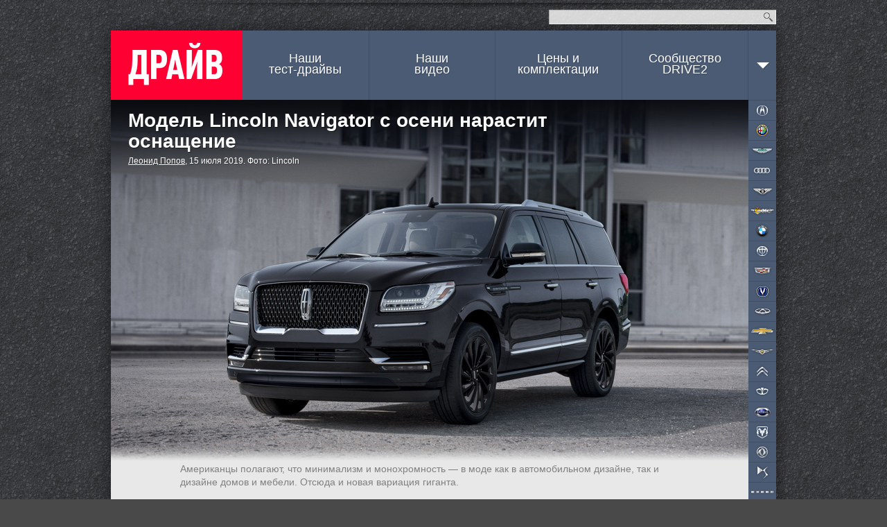

--- FILE ---
content_type: text/html; charset=utf-8
request_url: https://www.drive.ru/news/lincoln/5d2c9f22ec05c4ed4700002a.html
body_size: 14662
content:
<!DOCTYPE html>
<html class="">
    <head prefix="og: http://ogp.me/ns#
        article: http://ogp.me/ns/article#"><meta charset="utf-8">
<title>Модель Lincoln Navigator с осени нарастит оснащение — ДРАЙВ</title>
<link rel="canonical" href="https://www.drive.ru/news/lincoln/5d2c9f22ec05c4ed4700002a.html"/>
<meta name="viewport" content="width=1024" />
<meta name="SKYPE_TOOLBAR" content="SKYPE_TOOLBAR_PARSER_COMPATIBLE">
<meta name="wmail-verification" content="d1a2654abf76071294bfa1b1a33300fd"/>
<meta name="mailru-verification" content="e8a22d6eedec5d00" />
<meta name="msvalidate.01" content="4C2D75B10152211BAB4BA9C81E152CE6" />
<meta name="botify-site-verification" content="FBZeE6J4N2BbVDU3ZOmePrla8aTkRg59">
<meta property="fb:pages" content="209173722444752" />
<meta property="aio_appid" content="AIO_5710FAFDAA7E4">
    <meta name="keywords" content="lincoln,lincoln navigator"/>
    <meta name="description" content="Автомобильные новости, тест-драйвы с видео и фото. Каталог машин с описанием и ценами. Отзывы владельцев авто."/>
    <meta name="relap-title" content="Модель Lincoln Navigator с осени нарастит оснащение"/>
    <meta property="og:type" content="Article"/>
    <meta property="og:title" content="Модель Lincoln Navigator с осени нарастит оснащение — ДРАЙВ"/>
    <meta property="og:description" content="Автомобильные новости, тест-драйвы с видео и фото. Каталог машин с описанием и ценами. Отзывы владельцев авто."/>
    <meta property="og:url" content="https://www.drive.ru/news/lincoln/5d2c9f22ec05c4ed4700002a.html"/>
    <meta property="og:image" content="https://images.drive.ru/i/0/5d2c9f22ec05c4ed47000003.jpg"/>

    <meta property="article:section" content="новость"/>
    <meta property="article:author" content="Леонид Попов"/>
    <meta name="mediator_author" content="Леонид Попов"/>
<meta property="article:tag" content="lincoln,lincoln navigator"/>

<meta property="yandex_recommendations_tag" content="content"/>
<meta property="yandex_recommendations_title" content="Модель Lincoln Navigator с осени нарастит оснащение">

<link rel="icon" href="/favicon.ico?v=1.0">
<link rel="apple-touch-icon" href="/assets/apple-touch-icon.png">

<link rel="stylesheet" href="/css/global.css?v=d9e12423403425502d8ac94e9353a87689908e0d35642fbeaee6f1bdc463367c">
<link rel="stylesheet" href="/css/form.css?v=759dfc1428e931f71181e0b672fd6f27dbde73a9e280d88d4ec13826e989564d">
<link rel="stylesheet" href="/css/forum.css?v=d87e731f1b0820ce4b2a9d0f5d75e8ca48ea903f6d1d31f7de16c1d42da7e678">
<link rel="stylesheet" href="/css/likely.css"/>
<!-- Additional styles -->
<!-- /Additional styles -->

<link rel="stylesheet" type="text/css" href="/css/mobile-reset.css?v=d688c280457ee1e215b550ff8a79efad240329183d0ecac14deb2a74eb8a7a23" />

<link rel="stylesheet" href="/css/vendor/jquery.fancybox.min.css" />

<script src="/js/mobile-detect.js?v=4e3bdbb930aaabd2186b4a2f35ece150441947746c0d247e9d4ac7eb97a077d4"></script>
<script src="/js/core.js?v=8218200d6a8c75487ae4ce4d39dac8c9056bf36e6d0ee03e2571ce3ab259a7c3"></script>
<script src="/js/likely.js"></script>
<script type="text/javascript" src="/js/adfox.asyn.code.ver3.js"></script>
<script type="text/javascript" src="/js/adfox.asyn.code.scroll.js"></script>
<script src="/js/async_af.js"></script>
<script async src="https://yandex.ru/ads/system/header-bidding.js"></script>
<!--Name: widget_headerBidding-->
<script type="text/javascript">
(function() {
    var adfoxBiddersMap = {
        'criteo': '714380',
        'adriver': '724076',
        'myTarget': '726568',
        'rtbhouse': '849631',
        'adfox_adsmart': '953391',
        'hybrid': '1122453',
        'segmento': '1457258',
        'MTS': '1697169',
    };

    var adUnits = [
        {
            code: 'adfox_1481556385598437', /* десктоп в шапке сайта widget_adfoxSiteHeader */
            sizes: [[ 970, 250 ]],
            bids: [
                {
                    bidder: 'criteo',
                    params: {
                        zoneid: 985742
                    }
                },
                {
                    bidder: 'segmento',
                    params: {
                        placementId: '148'
                    }
                },
                {
                    bidder: 'rtbhouse',
                    params: {
                        placementId: '75d5e9c8ccb72a90cad8'
                    }
                }
            ]
        },
        {
            code: 'adfox_1481556257759831', /* десктоп. Перетяжка в середине, выше рекомендаций widget_adfoxBottom */
            sizes: [[ 728, 90 ]],
            bids: [
                {
                    bidder: 'criteo',
                    params: {
                        zoneid: 985644
                    }
                },
                {
                    bidder: 'adriver',
                    params: {
                        siteid: 'drive728middle'
                    }
                },
                {
                    bidder: 'myTarget',
                    params: {
                        placementId: 236398
                    }
                },
                {
                    bidder: 'MTS',
                    params: {
                        placementId: '2000004',
                    }
                },
                {
                    bidder: 'rtbhouse',
                    params: {
                        placementId: '2e9e0cf51bdd0cced4gg'
                    }
                },
                {
                    bidder: 'hybrid',
                    params: {
                        placementId: '5e71f4f394c06e2b984e9363'
                    }
                },
                {
                    bidder: 'segmento',
                    params: {
                        placementId: '149',
                    }
                },
                {
                    bidder: 'adfox_adsmart',
                    params: {
                       pp: 'h',
                       ps: 'ddgz',
                       p2: 'ul'
                    }
                }
            ]
        },
        {
            code: 'adfox_14817108392655', /* десктоп. Перетяжка внизу, после рекомендаций widget_adfoxUnderRecommendations */
            sizes: [[ 728, 90 ]],
            bids: [
                {
                    bidder: 'criteo',
                    params: {
                        zoneid: 985645
                    }
                },
                {
                    bidder: 'adriver',
                    params: {
                        siteid: 'drive728bottom'
                    }
                },
                {
                    bidder: 'myTarget',
                    params: {
                        placementId: 236434
                    }
                },
                {
                    bidder: 'rtbhouse',
                    params: {
                        placementId: 'cced462eeafdb72e1026'
                    }
                },
                {
                    bidder: 'MTS',
                    params: {
                        placementId: '2000005'
                    }
                },
                {
                    bidder: 'hybrid',
                    params: {
                        placementId: '5e71f50594c06e2b984e9364'
                    }
                },
                {
                    bidder: 'segmento',
                    params: {
                        placementId: '150',
                    }
                },
            ]
        },
        {
            code: 'adfox_150539274533173599', /* десктоп, в правой колонке */
            bids: [
                {
                    bidder: 'criteo',
                    params: {
                        zoneid: 1011698
                    }
                }
            ]
        }
    ];

    var userTimeout = 1200;

    window.YaHeaderBiddingSettings = {
        biddersMap: adfoxBiddersMap,
        adUnits: adUnits,
        timeout: userTimeout
    };
})();
</script>

<script type='text/javascript' src='https://static.criteo.net/js/ld/publishertag.js' async></script>
<script>
    window.Criteo = window.Criteo || {};
    window.Criteo.events = window.Criteo.events || [];

    function callAdblock(adslot,zoneid,width,height){
        Criteo.events.push(function(){Criteo.DisplayAcceptableAdIfAdblocked({'zoneid': zoneid, 'containerid': adslot, 'overrideZoneFloor': false});});
        window.addEventListener("message", function (e){
            if(e.data && e.data == zoneid) document.getElementById(adslot).style.display = "none";
            else return;
        }, false);
        var el = document.getElementById(adslot);
        el.style.width=width+"px"; el.style.height=height+"px";
    }
</script>


<script>window.yaContextCb = window.yaContextCb || []</script>
<script src="https://yandex.ru/ads/system/context.js" async></script>

<!-- mail.ru script -->
<script id="my-widget-script"
    src="https://likemore-go.imgsmail.ru/widget.js"
    data-uid="873e6938f233702d3b86927c39cbaf8a">
</script>
<script src="/js/watchForPinned.js?v=01c5157b612cf5f6a7ba050f2939245c3a073a21b65cb7a44ed65e71d3f53eb6"></script>
<script  src="/js/comments.js?v=065976ce5114be7dfbbca9f077962875dc417539dfe0759dcf061026cfb7fefc"></script>

<script type="application/ld+json">
{
    "@context": "http://schema.org",
    "@type": "Organization",
    "name": "ДРАЙВ",
    "url": "https://www.drive.ru",
    "sameAs": [
        "https://www.youtube.com/channel/UCqU8dYH2dacLT_orXi_nZ2Q",
        "https://www.instagram.com/drive_ru/",
        "https://www.facebook.com/drive.ru",
        "https://vk.com/drive"
  ]
}
</script>
</head>
    <body><div id="dv-top">
    <div class="dv-top-i">
        <!--AdFox START-->
<!--drive.ru-->
<!--Площадка: DRIVE.RU / * / *-->
<!--Тип баннера: 960x320-->
<!--Расположение: <верх страницы> -->
<!--Name: widget_adfoxSiteHeader-->
<div id="adfox_1481556385598437"></div>
<script>
    window.yaContextCb.push(() => {
        Ya.adfoxCode.create({
            ownerId: 59610,
            containerId: 'adfox_1481556385598437',
            params: {
                pp: 'g',
                ps: 'gui',
                p2: 'emuv',
                puid1: '',
                puid2: 'lincoln',
                puid3: '',
                puid4: '',
                puid5: '',
                puid6: '',
                puid7: '',
                puid8: '',
                puid9: '',
                puid10: '',
                puid11: '',
                puid12: '',
                puid13: '',
                puid14: ''
            }
        });
    });
</script>

        <!-- Yandex.Metrika counter -->
<!--Name: widget_yandexMetrika-->
<script type="text/javascript">
    (function (d, w, c) {
        (w[c] = w[c] || []).push(function() {
            try {
                w.yaCounter33210963 = new Ya.Metrika({
                    id:33210963,
                    clickmap:true,
                    trackLinks:true,
                    accurateTrackBounce:true,
                    params: {
                    }
                });
            } catch(e) { }
        });

        var n = d.getElementsByTagName("script")[0],
                s = d.createElement("script"),
                f = function () { n.parentNode.insertBefore(s, n); };
        s.type = "text/javascript";
        s.async = true;
        s.src = "https://mc.yandex.ru/metrika/watch.js";

        if (w.opera == "[object Opera]") {
            d.addEventListener("DOMContentLoaded", f, false);
        } else { f(); }
    })(document, window, "yandex_metrika_callbacks");
</script>
<noscript>
    <div>
        <img src="https://mc.yandex.ru/watch/33210963" style="position:absolute; left:-9999px;" alt="" />
    </div>
</noscript>
<!-- /Yandex.Metrika counter -->
        <div class="spr dv-top-i-shadow"></div>
    </div>
</div>
<div class="spr container-t"></div>
<div class="site-wrapper">
    <div class="hgr container-c content-wrapper">
        <input type="checkbox" id="nav-mobile-trigger" class="nav-mobile-trigger">
<label for="nav-mobile-trigger" class="nav-mobile-trigger-label"></label>
        <div id="header">
    <div id="top">
    <div class="top-announce">
</div>

    <form id="site-search" action="/sitesearch/">
        <input type="text" class="site-search-query" name="q"><button class="i" type="submit">Найти</button>
        <input type="hidden" name="cx" value="009724753791916455779:ldzabcymo5c">
        <input type="hidden" name="ie" value="UTF-8">
    </form>
</div>

    <a id="logo" href="/">ДРАЙВ</a>
    <div id="nav">
    <ul class="spr nav-menu">
        <li class=""><a href="/test-drive">Наши<br> тест-драйвы</a></li>
        <li class=""><a href="/video">Наши<br> видео</a></li>
        <li class=""><a id="brandsNavLink" href="/brands">Цены и<br> комплектации</a></li>
        <li><a href="//www.drive2.ru">Сообщество<br>DRIVE2</a></li>
        <li class="nav-arr" data-action="topnav.misc" style="margin-right: -10px;">
            <span>
                <i class="i arr"></i>            </span>
        </li>
    </ul>
</div>

</div>

        <div class="nav-mobile" media="screen and (max-device-width: 800px)">
    <div class="nav-mobile-content">
        <ul class="nav-mobile-section">
            <li class="nav-mobile-item">
                <a class="nav-mobile-item__link" href="/news">Новости</a>
            </li>
            <li class="nav-mobile-item">
                <a class="nav-mobile-item__link" href="/test-drive">Наши тест-драйвы</a>
            </li>
            <li class="nav-mobile-item">
                <a class="nav-mobile-item__link" href="/video">Наши видео</a>
            </li>
            <li class="nav-mobile-item">
                <a class="nav-mobile-item__link" href="/sitesearch">Поиск по сайту</a>
            </li>
            <li class="nav-mobile-item">
                <a class="nav-mobile-item__link" href="#" id="desktop-switcher-mobile">Полная версия сайта</a>
            </li>
        </ul>
        <ul class="nav-mobile-section">
                <li class="nav-mobile-item">
                    <a class="nav-mobile-item__link" href="/brands/acura">Acura</a>
                </li>
                <li class="nav-mobile-item">
                    <a class="nav-mobile-item__link" href="/brands/alfaromeo">Alfa Romeo</a>
                </li>
                <li class="nav-mobile-item">
                    <a class="nav-mobile-item__link" href="/brands/astonmartin">Aston Martin</a>
                </li>
                <li class="nav-mobile-item">
                    <a class="nav-mobile-item__link" href="/brands/audi">Audi</a>
                </li>
                <li class="nav-mobile-item">
                    <a class="nav-mobile-item__link" href="/brands/bentley">Bentley</a>
                </li>
                <li class="nav-mobile-item">
                    <a class="nav-mobile-item__link" href="/brands/bilenkinclassiccars">Bilenkin Classic Cars</a>
                </li>
                <li class="nav-mobile-item">
                    <a class="nav-mobile-item__link" href="/brands/bmw">BMW</a>
                </li>
                <li class="nav-mobile-item">
                    <a class="nav-mobile-item__link" href="/brands/brilliance">Brilliance</a>
                </li>
                <li class="nav-mobile-item">
                    <a class="nav-mobile-item__link" href="/brands/cadillac">Cadillac</a>
                </li>
                <li class="nav-mobile-item">
                    <a class="nav-mobile-item__link" href="/brands/changan">Changan</a>
                </li>
                <li class="nav-mobile-item">
                    <a class="nav-mobile-item__link" href="/brands/chery">Chery</a>
                </li>
                <li class="nav-mobile-item">
                    <a class="nav-mobile-item__link" href="/brands/chevrolet">Chevrolet</a>
                </li>
                <li class="nav-mobile-item">
                    <a class="nav-mobile-item__link" href="/brands/chrysler">Chrysler</a>
                </li>
                <li class="nav-mobile-item">
                    <a class="nav-mobile-item__link" href="/brands/citroen">Citroen</a>
                </li>
                <li class="nav-mobile-item">
                    <a class="nav-mobile-item__link" href="/brands/daewoo">Daewoo</a>
                </li>
                <li class="nav-mobile-item">
                    <a class="nav-mobile-item__link" href="/brands/datsun">Datsun</a>
                </li>
                <li class="nav-mobile-item">
                    <a class="nav-mobile-item__link" href="/brands/dodge">Dodge</a>
                </li>
                <li class="nav-mobile-item">
                    <a class="nav-mobile-item__link" href="/brands/dongfeng">Dongfeng</a>
                </li>
                <li class="nav-mobile-item">
                    <a class="nav-mobile-item__link" href="/brands/ds">DS</a>
                </li>
                <li class="nav-mobile-item">
                    <a class="nav-mobile-item__link" href="/brands/exeed">Exeed</a>
                </li>
                <li class="nav-mobile-item">
                    <a class="nav-mobile-item__link" href="/brands/faw">FAW</a>
                </li>
                <li class="nav-mobile-item">
                    <a class="nav-mobile-item__link" href="/brands/ferrari">Ferrari</a>
                </li>
                <li class="nav-mobile-item">
                    <a class="nav-mobile-item__link" href="/brands/fiat">FIAT</a>
                </li>
                <li class="nav-mobile-item">
                    <a class="nav-mobile-item__link" href="/brands/ford">Ford</a>
                </li>
                <li class="nav-mobile-item">
                    <a class="nav-mobile-item__link" href="/brands/foton">Foton</a>
                </li>
                <li class="nav-mobile-item">
                    <a class="nav-mobile-item__link" href="/brands/gac">GAC</a>
                </li>
                <li class="nav-mobile-item">
                    <a class="nav-mobile-item__link" href="/brands/geely">Geely</a>
                </li>
                <li class="nav-mobile-item">
                    <a class="nav-mobile-item__link" href="/brands/genesis">Genesis</a>
                </li>
                <li class="nav-mobile-item">
                    <a class="nav-mobile-item__link" href="/brands/greatwall">Great Wall</a>
                </li>
                <li class="nav-mobile-item">
                    <a class="nav-mobile-item__link" href="/brands/haima">Haima</a>
                </li>
                <li class="nav-mobile-item">
                    <a class="nav-mobile-item__link" href="/brands/haval">Haval</a>
                </li>
                <li class="nav-mobile-item">
                    <a class="nav-mobile-item__link" href="/brands/hawtai">Hawtai</a>
                </li>
                <li class="nav-mobile-item">
                    <a class="nav-mobile-item__link" href="/brands/honda">Honda</a>
                </li>
                <li class="nav-mobile-item">
                    <a class="nav-mobile-item__link" href="/brands/hummer">Hummer</a>
                </li>
                <li class="nav-mobile-item">
                    <a class="nav-mobile-item__link" href="/brands/hyundai">Hyundai</a>
                </li>
                <li class="nav-mobile-item">
                    <a class="nav-mobile-item__link" href="/brands/infiniti">Infiniti</a>
                </li>
                <li class="nav-mobile-item">
                    <a class="nav-mobile-item__link" href="/brands/isuzu">Isuzu</a>
                </li>
                <li class="nav-mobile-item">
                    <a class="nav-mobile-item__link" href="/brands/jac">JAC</a>
                </li>
                <li class="nav-mobile-item">
                    <a class="nav-mobile-item__link" href="/brands/jaecoo">Jaecoo</a>
                </li>
                <li class="nav-mobile-item">
                    <a class="nav-mobile-item__link" href="/brands/jaguar">Jaguar</a>
                </li>
                <li class="nav-mobile-item">
                    <a class="nav-mobile-item__link" href="/brands/jeep">Jeep</a>
                </li>
                <li class="nav-mobile-item">
                    <a class="nav-mobile-item__link" href="/brands/jetour">Jetour</a>
                </li>
                <li class="nav-mobile-item">
                    <a class="nav-mobile-item__link" href="/brands/kia">Kia</a>
                </li>
                <li class="nav-mobile-item">
                    <a class="nav-mobile-item__link" href="/brands/lada">Lada</a>
                </li>
                <li class="nav-mobile-item">
                    <a class="nav-mobile-item__link" href="/brands/lamborghini">Lamborghini</a>
                </li>
                <li class="nav-mobile-item">
                    <a class="nav-mobile-item__link" href="/brands/landrover">Land Rover</a>
                </li>
                <li class="nav-mobile-item">
                    <a class="nav-mobile-item__link" href="/brands/lexus">Lexus</a>
                </li>
                <li class="nav-mobile-item">
                    <a class="nav-mobile-item__link" href="/brands/lifan">Lifan</a>
                </li>
                <li class="nav-mobile-item">
                    <a class="nav-mobile-item__link" href="/brands/maserati">Maserati</a>
                </li>
                <li class="nav-mobile-item">
                    <a class="nav-mobile-item__link" href="/brands/mazda">Mazda</a>
                </li>
                <li class="nav-mobile-item">
                    <a class="nav-mobile-item__link" href="/brands/mercedes">Mercedes-Benz</a>
                </li>
                <li class="nav-mobile-item">
                    <a class="nav-mobile-item__link" href="/brands/mini">MINI</a>
                </li>
                <li class="nav-mobile-item">
                    <a class="nav-mobile-item__link" href="/brands/mitsubishi">Mitsubishi</a>
                </li>
                <li class="nav-mobile-item">
                    <a class="nav-mobile-item__link" href="/brands/nissan">Nissan</a>
                </li>
                <li class="nav-mobile-item">
                    <a class="nav-mobile-item__link" href="/brands/omoda">Omoda</a>
                </li>
                <li class="nav-mobile-item">
                    <a class="nav-mobile-item__link" href="/brands/opel">Opel</a>
                </li>
                <li class="nav-mobile-item">
                    <a class="nav-mobile-item__link" href="/brands/peugeot">Peugeot</a>
                </li>
                <li class="nav-mobile-item">
                    <a class="nav-mobile-item__link" href="/brands/porsche">Porsche</a>
                </li>
                <li class="nav-mobile-item">
                    <a class="nav-mobile-item__link" href="/brands/ravon">Ravon</a>
                </li>
                <li class="nav-mobile-item">
                    <a class="nav-mobile-item__link" href="/brands/renault">Renault</a>
                </li>
                <li class="nav-mobile-item">
                    <a class="nav-mobile-item__link" href="/brands/rollsroyce">Rolls-Royce</a>
                </li>
                <li class="nav-mobile-item">
                    <a class="nav-mobile-item__link" href="/brands/saab">Saab</a>
                </li>
                <li class="nav-mobile-item">
                    <a class="nav-mobile-item__link" href="/brands/seat">SEAT</a>
                </li>
                <li class="nav-mobile-item">
                    <a class="nav-mobile-item__link" href="/brands/skoda">Skoda</a>
                </li>
                <li class="nav-mobile-item">
                    <a class="nav-mobile-item__link" href="/brands/smart">Smart</a>
                </li>
                <li class="nav-mobile-item">
                    <a class="nav-mobile-item__link" href="/brands/ssangyong">SsangYong</a>
                </li>
                <li class="nav-mobile-item">
                    <a class="nav-mobile-item__link" href="/brands/subaru">Subaru</a>
                </li>
                <li class="nav-mobile-item">
                    <a class="nav-mobile-item__link" href="/brands/suzuki">Suzuki</a>
                </li>
                <li class="nav-mobile-item">
                    <a class="nav-mobile-item__link" href="/brands/tesla">Tesla</a>
                </li>
                <li class="nav-mobile-item">
                    <a class="nav-mobile-item__link" href="/brands/toyota">Toyota</a>
                </li>
                <li class="nav-mobile-item">
                    <a class="nav-mobile-item__link" href="/brands/volkswagen">Volkswagen</a>
                </li>
                <li class="nav-mobile-item">
                    <a class="nav-mobile-item__link" href="/brands/volvo">Volvo</a>
                </li>
                <li class="nav-mobile-item">
                    <a class="nav-mobile-item__link" href="/brands/zotye">Zotye</a>
                </li>
                <li class="nav-mobile-item">
                    <a class="nav-mobile-item__link" href="/brands/uaz">УАЗ</a>
                </li>
        </ul>
    </div>
</div>

        <div id="topnav-misc" class="topnav-misc" style="display: none;">
    <span data-action="topnav.close">
        <i class="i arr"></i>    </span>
    <ul>
        <li><a href="/kunst">KUNST!</a></li>
        <li><a href="/technic">Техника</a></li>
        <li><a href="/russia">Наши дороги</a></li>
        <li><a href="/talks">Гостиная</a></li>
        <li><a href="/columns">Авторские колонки</a></li>
        <li><a href="/press-releases">Пресс-релизы</a></li>
    </ul>
    <i class="i "></i></div>

        <script>drv.loginInit();</script>
        <div id="container" class="wrapper-mobile">
            <div class="bnav-w">
    <div id="bnav" class="bnav hgr">
        <ul class="bnav-list">
                <li style="background-position: 0px px;">
                    <a class="brand brand-item" href="/brands/acura" data-brand="acura">Acura</a>
                </li>
                <li style="background-position: 0px px;">
                    <a class="brand brand-item" href="/brands/alfaromeo" data-brand="alfaromeo">Alfa Romeo</a>
                </li>
                <li style="background-position: 0px px;">
                    <a class="brand brand-item" href="/brands/astonmartin" data-brand="astonmartin">Aston Martin</a>
                </li>
                <li style="background-position: 0px px;">
                    <a class="brand brand-item" href="/brands/audi" data-brand="audi">Audi</a>
                </li>
                <li style="background-position: 0px px;">
                    <a class="brand brand-item" href="/brands/bentley" data-brand="bentley">Bentley</a>
                </li>
                <li style="background-position: 0px px;">
                    <a class="brand brand-item" href="/brands/bilenkinclassiccars" data-brand="bilenkinclassiccars">BCC</a>
                </li>
                <li style="background-position: 0px px;">
                    <a class="brand brand-item" href="/brands/bmw" data-brand="bmw">BMW</a>
                </li>
                <li style="background-position: 0px px;">
                    <a class="brand brand-item" href="/brands/brilliance" data-brand="brilliance">Brilliance</a>
                </li>
                <li style="background-position: 0px px;">
                    <a class="brand brand-item" href="/brands/cadillac" data-brand="cadillac">Cadillac</a>
                </li>
                <li style="background-position: 0px px;">
                    <a class="brand brand-item" href="/brands/changan" data-brand="changan">Changan</a>
                </li>
                <li style="background-position: 0px px;">
                    <a class="brand brand-item" href="/brands/chery" data-brand="chery">Chery</a>
                </li>
                <li style="background-position: 0px px;">
                    <a class="brand brand-item" href="/brands/chevrolet" data-brand="chevrolet">Chevrolet</a>
                </li>
                <li style="background-position: 0px px;">
                    <a class="brand brand-item" href="/brands/chrysler" data-brand="chrysler">Chrysler</a>
                </li>
                <li style="background-position: 0px px;">
                    <a class="brand brand-item" href="/brands/citroen" data-brand="citroen">Citroen</a>
                </li>
                <li style="background-position: 0px px;">
                    <a class="brand brand-item" href="/brands/daewoo" data-brand="daewoo">Daewoo</a>
                </li>
                <li style="background-position: 0px px;">
                    <a class="brand brand-item" href="/brands/datsun" data-brand="datsun">Datsun</a>
                </li>
                <li style="background-position: 0px px;">
                    <a class="brand brand-item" href="/brands/dodge" data-brand="dodge">Dodge</a>
                </li>
                <li style="background-position: 0px px;">
                    <a class="brand brand-item" href="/brands/dongfeng" data-brand="dongfeng">Dongfeng</a>
                </li>
                <li style="background-position: 0px px;">
                    <a class="brand brand-item" href="/brands/ds" data-brand="ds">DS</a>
                </li>
                <li style="background-position: 0px px;">
                    <a class="brand brand-item" href="/brands/exeed" data-brand="exeed">Exeed</a>
                </li>
                <li style="background-position: 0px px;">
                    <a class="brand brand-item" href="/brands/faw" data-brand="faw">FAW</a>
                </li>
                <li style="background-position: 0px px;">
                    <a class="brand brand-item" href="/brands/ferrari" data-brand="ferrari">Ferrari</a>
                </li>
                <li style="background-position: 0px px;">
                    <a class="brand brand-item" href="/brands/fiat" data-brand="fiat">FIAT</a>
                </li>
                <li style="background-position: 0px px;">
                    <a class="brand brand-item" href="/brands/ford" data-brand="ford">Ford</a>
                </li>
                <li style="background-position: 0px px;">
                    <a class="brand brand-item" href="/brands/foton" data-brand="foton">Foton</a>
                </li>
                <li style="background-position: 0px px;">
                    <a class="brand brand-item" href="/brands/gac" data-brand="gac">GAC</a>
                </li>
                <li style="background-position: 0px px;">
                    <a class="brand brand-item" href="/brands/geely" data-brand="geely">Geely</a>
                </li>
                <li style="background-position: 0px px;">
                    <a class="brand brand-item" href="/brands/genesis" data-brand="genesis">Genesis</a>
                </li>
                <li style="background-position: 0px px;">
                    <a class="brand brand-item" href="/brands/greatwall" data-brand="greatwall">Great Wall</a>
                </li>
                <li style="background-position: 0px px;">
                    <a class="brand brand-item" href="/brands/haima" data-brand="haima">Haima</a>
                </li>
                <li style="background-position: 0px px;">
                    <a class="brand brand-item" href="/brands/haval" data-brand="haval">Haval</a>
                </li>
                <li style="background-position: 0px px;">
                    <a class="brand brand-item" href="/brands/hawtai" data-brand="hawtai">Hawtai</a>
                </li>
                <li style="background-position: 0px px;">
                    <a class="brand brand-item" href="/brands/honda" data-brand="honda">Honda</a>
                </li>
                <li style="background-position: 0px px;">
                    <a class="brand brand-item" href="/brands/hummer" data-brand="hummer">Hummer</a>
                </li>
                <li style="background-position: 0px px;">
                    <a class="brand brand-item" href="/brands/hyundai" data-brand="hyundai">Hyundai</a>
                </li>
                <li style="background-position: 0px px;">
                    <a class="brand brand-item" href="/brands/infiniti" data-brand="infiniti">Infiniti</a>
                </li>
                <li style="background-position: 0px px;">
                    <a class="brand brand-item" href="/brands/isuzu" data-brand="isuzu">Isuzu</a>
                </li>
                <li style="background-position: 0px px;">
                    <a class="brand brand-item" href="/brands/jac" data-brand="jac">JAC</a>
                </li>
                <li style="background-position: 0px px;">
                    <a class="brand brand-item" href="/brands/jaecoo" data-brand="jaecoo">Jaecoo</a>
                </li>
                <li style="background-position: 0px px;">
                    <a class="brand brand-item" href="/brands/jaguar" data-brand="jaguar">Jaguar</a>
                </li>
                <li style="background-position: 0px px;">
                    <a class="brand brand-item" href="/brands/jeep" data-brand="jeep">Jeep</a>
                </li>
                <li style="background-position: 0px px;">
                    <a class="brand brand-item" href="/brands/jetour" data-brand="jetour">Jetour</a>
                </li>
                <li style="background-position: 0px px;">
                    <a class="brand brand-item" href="/brands/kia" data-brand="kia">Kia</a>
                </li>
                <li style="background-position: 0px px;">
                    <a class="brand brand-item" href="/brands/lada" data-brand="lada">Lada</a>
                </li>
                <li style="background-position: 0px px;">
                    <a class="brand brand-item" href="/brands/lamborghini" data-brand="lamborghini">Lamborghini</a>
                </li>
                <li style="background-position: 0px px;">
                    <a class="brand brand-item" href="/brands/landrover" data-brand="landrover">Land Rover</a>
                </li>
                <li style="background-position: 0px px;">
                    <a class="brand brand-item" href="/brands/lexus" data-brand="lexus">Lexus</a>
                </li>
                <li style="background-position: 0px px;">
                    <a class="brand brand-item" href="/brands/lifan" data-brand="lifan">Lifan</a>
                </li>
                <li style="background-position: 0px px;">
                    <a class="brand brand-item" href="/brands/maserati" data-brand="maserati">Maserati</a>
                </li>
                <li style="background-position: 0px px;">
                    <a class="brand brand-item" href="/brands/mazda" data-brand="mazda">Mazda</a>
                </li>
                <li style="background-position: 0px px;">
                    <a class="brand brand-item" href="/brands/mercedes" data-brand="mercedes">Mercedes-Benz</a>
                </li>
                <li style="background-position: 0px px;">
                    <a class="brand brand-item" href="/brands/mini" data-brand="mini">MINI</a>
                </li>
                <li style="background-position: 0px px;">
                    <a class="brand brand-item" href="/brands/mitsubishi" data-brand="mitsubishi">Mitsubishi</a>
                </li>
                <li style="background-position: 0px px;">
                    <a class="brand brand-item" href="/brands/nissan" data-brand="nissan">Nissan</a>
                </li>
                <li style="background-position: 0px px;">
                    <a class="brand brand-item" href="/brands/omoda" data-brand="omoda">Omoda</a>
                </li>
                <li style="background-position: 0px px;">
                    <a class="brand brand-item" href="/brands/opel" data-brand="opel">Opel</a>
                </li>
                <li style="background-position: 0px px;">
                    <a class="brand brand-item" href="/brands/peugeot" data-brand="peugeot">Peugeot</a>
                </li>
                <li style="background-position: 0px px;">
                    <a class="brand brand-item" href="/brands/porsche" data-brand="porsche">Porsche</a>
                </li>
                <li style="background-position: 0px px;">
                    <a class="brand brand-item" href="/brands/ravon" data-brand="ravon">Ravon</a>
                </li>
                <li style="background-position: 0px px;">
                    <a class="brand brand-item" href="/brands/renault" data-brand="renault">Renault</a>
                </li>
                <li style="background-position: 0px px;">
                    <a class="brand brand-item" href="/brands/rollsroyce" data-brand="rollsroyce">Rolls-Royce</a>
                </li>
                <li style="background-position: 0px px;">
                    <a class="brand brand-item" href="/brands/saab" data-brand="saab">Saab</a>
                </li>
                <li style="background-position: 0px px;">
                    <a class="brand brand-item" href="/brands/seat" data-brand="seat">SEAT</a>
                </li>
                <li style="background-position: 0px px;">
                    <a class="brand brand-item" href="/brands/skoda" data-brand="skoda">Skoda</a>
                </li>
                <li style="background-position: 0px px;">
                    <a class="brand brand-item" href="/brands/smart" data-brand="smart">Smart</a>
                </li>
                <li style="background-position: 0px px;">
                    <a class="brand brand-item" href="/brands/ssangyong" data-brand="ssangyong">SsangYong</a>
                </li>
                <li style="background-position: 0px px;">
                    <a class="brand brand-item" href="/brands/subaru" data-brand="subaru">Subaru</a>
                </li>
                <li style="background-position: 0px px;">
                    <a class="brand brand-item" href="/brands/suzuki" data-brand="suzuki">Suzuki</a>
                </li>
                <li style="background-position: 0px px;">
                    <a class="brand brand-item" href="/brands/tesla" data-brand="tesla">Tesla</a>
                </li>
                <li style="background-position: 0px px;">
                    <a class="brand brand-item" href="/brands/toyota" data-brand="toyota">Toyota</a>
                </li>
                <li style="background-position: 0px px;">
                    <a class="brand brand-item" href="/brands/volkswagen" data-brand="volkswagen">Volkswagen</a>
                </li>
                <li style="background-position: 0px px;">
                    <a class="brand brand-item" href="/brands/volvo" data-brand="volvo">Volvo</a>
                </li>
                <li style="background-position: 0px px;">
                    <a class="brand brand-item" href="/brands/zotye" data-brand="zotye">Zotye</a>
                </li>
                <li style="background-position: 0px px;">
                    <a class="brand brand-item" href="/brands/uaz" data-brand="uaz">УАЗ</a>
                </li>
        </ul>
        <div class="i"></div>
    </div>
</div>
<script>new drv.Bnav;</script>

            <script type="application/ld+json">{
  "@context": "https://schema.org",
  "@type": "BreadcrumbList",
  "itemListElement": [{
    "@type": "ListItem",
    "position": 1,
    "name": "Новости",
    "item": "https://www.drive.ru/news"
  }]
}</script>

<script type="application/ld+json">{
    "@context": "http://schema.org",
    "@type": "Article",
    "@id": "5d2c9f22ec05c4ed4700002a",
    "url" : "https://www.drive.ru/news/lincoln/5d2c9f22ec05c4ed4700002a.html",
    "headline" : "Модель Lincoln Navigator с осени нарастит оснащение",
    "author": "Леонид Попов",
    "image": "https://images.drive.ru/i/0/5d2c9f22ec05c4ed47000003.jpg",
    "description": "",
    "articleBody": "Внедорожник Lincoln Navigator получил порцию обновлений на 2020 модельный год. Увы, прогнозируемого некогда гибрида инженеры покупателям этой модели не подарили (значит, тут остался знакомый мотор V6 3.5 EcoBoost на 456 л.с. и 691 Н•м). Зато Навигатору отрядили новое дизайнерское исполнение и кучу оборудования «в базе» вроде улучшенного комплекса безопасности Lincoln Co-Pilot360 и технологии «Телефон как ключ», как у более свежих автомобилей бренда. Для марки Lincoln внедорожник Navigator этого четвёртого поколения оказался неожиданно важен как способ переманить клиентов у соперников: более 66% продаж Навигатора приходится на водителей, которые пересели на него с машин других марок. Система Co-Pilot360 включает в себя несколько устройств, от автоматического переключения света фар и камеры заднего вида с омывателем до аварийного торможения с обнаружением пешеходов и ассистента движения в полосе. Мониторинг слепых зон зеркал и поперечного трафика сзади работает и с прицепом, учитывая его длину. В стандартное оснащение машины 2020 года вошли моторизованные подножки, беспроводная зарядка смартфона и передние кресла с обогревом и вентиляцией. В одноцветном исполнении на машине будет меньше хрома, чем в других вариантах, решётка покрашена под кузов, и салон выполнен в подходящих тонах, но колёсные диски чёрные для всех трёх окрасок кузова (чёрного, белого и жемчужно-серого). Компания довольна ростом популярности Навигатора (в прошлом году в США куплено 17 839 штук против 10 523 в 2017-м), пусть это всё ещё хуже Эскалейда примерно вдвое. Укрепить тенденцию к росту призван новый пакет Monochromatic, который будет доступен Навигатору в верхнем уровне комплектации Reserve и с тремя цветами кузова на выбор: Pristine White, Ceramic Pearl и Infinite Black. В дилерские центры модель 2020 года прибудет в ноябре 2019-го. Бонус На недавно прошедшем Фестивале скорости в Гудвуде дрифтер Вон Гиттин-младший и компания Samsung представили необычный экспериментальный автомобиль на базе Линкольна MKZ. Он дистанционно управляется оператором, сидящим в помещении перед симулятором с рулём и педалями. За дорогой человек наблюдает через очки виртуальной реальности. Так Samsung показала возможности современных сетей 5G по скоростной передаче данных, достаточных для вполне динамичного управления машиной. Более детальный ролик-презентацию можно посмотреть по ссылке."
}</script>

<div id="main" class="cf article-main">
    <div class="spr page-top-shadow"></div>
    <div id="article" class="article cf js-mediator-article">
                    <div class="afigure afigure-hd afigure-main cf">
                        <div class="afigure-pic afigure-pic_main">
                            <div class="image-wrapper image-wrapper_big">
                                <img src="https://images.drive.ru/i/0/5d2c9f22ec05c4ed47000003.jpg" alt="Lincoln navigator. Американцы полагают, что минимализм и монохромность — в моде как в автомобильном дизайне, так и дизайне домов и мебели. Отсюда и новая вариация гиганта." width="920" height="520">
                            </div>
                            <div class="spr"></div>
                        </div>
                        <div class="afigure-title">
                            <h1 class="summary">
                                <span>Модель Lincoln Navigator с осени нарастит оснащение</span>
                            </h1>
                                <div class="meta"><span class="reviewer"><a href="/news/leonid-popov">Леонид Попов</a></span>, 
                                <time>15 июля 2019</time>. Фото: Lincoln</div>
                        </div>
                        <div class="afigure-caption">
                            <p>
                                Американцы полагают, что минимализм и монохромность — в моде как в автомобильном дизайне, так и дизайне домов и мебели. Отсюда и новая вариация гиганта.
                            </p>
                        </div>
                    </div>
        <span class="description">
            <!--AdFox START-->
<!--drive.ru-->
<!--Площадка: DRIVE.RU / * / *-->
<!--Тип баннера: InRead-->
<!--Расположение: <середина страницы>-->
<!--Name: widget_adfoxVideo-->
<div id="adfox_1484822010663962"></div>
<script>
    window.yaContextCb.push(() => {
        Ya.adfoxCode.create({
            ownerId: 59610,
            containerId: 'adfox_1484822010663962',
            params: {
                pp: 'h',
                ps: 'gui',
                p2: 'ffhk',
                puid1: '',
                puid2: 'lincoln',
                puid3: '',
                puid4: '',
                puid5: '',
                puid6: '',
                puid7: '',
                puid8: '',
                puid9: '',
                puid10: '',
                puid11: '',
                puid12: ''
            }
        });
    });
</script>

        </span>
        <span id="entry-type" data-type="0"></span>
        <script type="text/javascript">
    new drv.PromoStat('eyJ0eXAiOiJKV1QiLCJhbGciOiJIUzI1NiJ9.eyJub2RlX2lkIjoiNWQyYzlmMjJlYzA1YzRlZDQ3MDAwMDJhIiwiZXhwIjoxNzY5NjE5OTU4NzM2fQ.iM-AcixHXuYVYsYvcIKTgdM0lgwvk4o7FB5GHmKrsRE', 'vid_152cce719d03a2cf07cf9cad50da3623', 1);
</script>

        <div class="article-content">
            <div class="dv-top-mobile js-adv-widget">
                    
            </div>
            <p><p>Внедорожник <a href="https://www.drive.ru/news/lincoln/58edd6caec05c4461e00000f.html">Lincoln Navigator</a> получил порцию обновлений на 2020 модельный год. Увы, прогнозируемого некогда <a href="https://www.drive.ru/news/ford/lincoln/59a6ac0dec05c43a3b00001d.html">гибрида</a> инженеры покупателям этой модели не подарили (значит, тут остался знакомый мотор V6 3.5 EcoBoost на 456 л.с. и 691 Н•м). Зато Навигатору отрядили новое дизайнерское исполнение и кучу оборудования «в базе» вроде улучшенного комплекса безопасности Lincoln <a href="https://www.drive.ru/news/ford/5aafcdb8ec05c46a04000039.html">Co-Pilot360</a> и технологии «Телефон как ключ», как у более свежих <a href="https://www.drive.ru/news/lincoln/5cb8120aec05c4443c000041.html">автомобилей</a> бренда.</p></p>
<p><p><div class="afigure afigure-hd cf" itemscope="" itemtype="http://schema.org/ImageObject">
    <div class="afigure-pic">
        <meta itemprop="width" content="920">
        <meta itemprop="height" content="520">

        <img src="https://images.drive.ru/i/0/5d2c9f22ec05c4ed4700001f" width="920" height="520" itemprop="contentUrl">
    </div>
    <div class="afigure-caption">
        <div class="afigure-caption-text" itemprop="description">Для марки Lincoln внедорожник Navigator этого четвёртого поколения оказался неожиданно важен как способ переманить клиентов у соперников: более 66% продаж Навигатора приходится на водителей, которые пересели на него с машин других марок.</div>
    </div>
</div>
</p></p>
<p><p>Система Co-Pilot360 включает в себя несколько устройств, от автоматического переключения света фар и камеры заднего вида с омывателем до аварийного торможения с обнаружением пешеходов и ассистента движения в полосе. Мониторинг слепых зон зеркал и поперечного трафика сзади работает и с прицепом, учитывая его длину. В стандартное оснащение машины 2020 года вошли моторизованные подножки, беспроводная зарядка смартфона и передние кресла с обогревом и вентиляцией.</p></p>
<p><p><div class="afigure afigure-hd cf" itemscope="" itemtype="http://schema.org/ImageObject">
    <div class="afigure-pic">
        <meta itemprop="width" content="920">
        <meta itemprop="height" content="502">

        <img src="https://images.drive.ru/i/0/5d2ca23dec05c46d5000000e" width="920" height="502" itemprop="contentUrl">
    </div>
    <div class="afigure-caption">
        <div class="afigure-caption-text" itemprop="description">В одноцветном исполнении на машине будет меньше хрома, чем в других вариантах, решётка покрашена под кузов, и салон выполнен в подходящих тонах, но колёсные диски чёрные для всех трёх окрасок кузова (чёрного, белого и жемчужно-серого).</div>
    </div>
</div>
</p></p>
<p><p>Компания довольна ростом популярности Навигатора (в прошлом году в США куплено 17 839 штук против 10 523 в 2017-м), пусть это всё ещё хуже <a href="https://www.drive.ru/news/cadillac/5c24aba6ec05c4906300004c.html">Эскалейда</a> примерно вдвое. Укрепить тенденцию к росту призван новый пакет Monochromatic, который будет доступен Навигатору в верхнем уровне комплектации Reserve и с тремя цветами кузова на выбор: Pristine White, Ceramic Pearl и Infinite Black. В дилерские центры модель 2020 года прибудет в ноябре 2019-го.</p></p>
<p><p><h3>Бонус</h3></p></p>
<p><p><div class="afigure afigure-hd cf" itemscope="" itemtype="http://schema.org/ImageObject">
    <div class="afigure-pic">
        <meta itemprop="width" content="920">
        <meta itemprop="height" content="353">

        <img src="https://images.drive.ru/i/0/5d2c9f22ec05c4ed47000011" width="920" height="353" itemprop="contentUrl">
    </div>
    <div class="afigure-caption">
        <div class="afigure-caption-text" itemprop="description"></div>
    </div>
</div>
</p></p>
<p><p>На недавно прошедшем Фестивале скорости в Гудвуде дрифтер Вон Гиттин-младший и компания Samsung представили необычный экспериментальный автомобиль на базе <a href="https://www.drive.ru/news/lincoln/564c59cc95a656cc4a000082.html">Линкольна MKZ</a>. Он дистанционно управляется  оператором, сидящим в помещении перед симулятором с рулём и педалями. За дорогой человек наблюдает через очки виртуальной реальности. Так Samsung показала возможности современных сетей 5G по скоростной передаче данных, достаточных для вполне динамичного управления машиной. Более детальный ролик-презентацию можно посмотреть <a href="https://www.youtube.com/watch?v=bBmnAdhmBqI">по ссылке</a>.</p></p>
        </div>
        <script>
        (function(){
            var articleContent = document.querySelector('.article-content');
            for (var i = 0; i < articleContent.children.length; i++) {
                var child = articleContent.children[i];
                if(child.tagName && child.tagName.toLowerCase() === 'p') {
                    if(child.innerText.length) {
                        child.classList.add('lead');
                        break;
                    }
                }
            }
        })();
        </script>
    </div>
    <!-- mediator script -->
    <script id="js-mpf-mediator-init" data-counter="2771132" data-adaptive="true">!function(e){function t(t,n){if(!(n in e)){for(var r,a=e.document,i=a.scripts,o=i.length;o--;)if(-1!==i[o].src.indexOf(t)){r=i[o];break}if(!r){r=a.createElement("script"),r.type="text/javascript",r.async=!0,r.defer=!0,r.src=t,r.charset="UTF-8";;var d=function(){var e=a.getElementsByTagName("script")[0];e.parentNode.insertBefore(r,e)};"[object Opera]"==e.opera?a.addEventListener?a.addEventListener("DOMContentLoaded",d,!1):e.attachEvent("onload",d):d()}}}t("//top-fwz1.mail.ru/js/code.js","_tmr"),t("//mediator.imgsmail.ru/2/mpf-mediator.min.js","_mediator")}(window);
    </script>
    <!-- /mediator script -->
    <script>new drv.Article;</script>

        <div class="article-spacer" style="clear: both; margin: -20px 0; padding: 1px 0 0;"></div>
        <div class="article-social-container">
            <div class="article-commentslink">
    <a class="article-commentslink-active" href="#comments">Комментарии&nbsp;<span id="comments-count" class="comments-count"></span></a>
</div>

            <div class="article-social-header"></div>
            <div class="article-social" id="article-social-wrapper">
                <!--Name: widget_likely-->
<div class="likely">
    <div class="vkontakte">Поделиться</div>
    <div class="odnoklassniki">Лайкнуть</div>
    <div class="twitter">Твитнуть</div>
    <div class="telegram">Отправить</div>
</div>

            </div>
        </div>

        <div class="dv-bottom">
            <!--@ criteoAdblockInBody @-->
            <!--drive.ru-->
<!--Площадка: DRIVE.RU / * / *-->
<!--Тип баннера: Перетяжка 100%-->
<!--Расположение: <середина страницы>-->
<!--Name: widget_adfoxBottom-->
<div id="adfox_1481556257759831"></div>
<script>
    window.yaContextCb.push(() => {
        Ya.adfoxCode.create({
            ownerId: 59610,
            containerId: 'adfox_1481556257759831',
            params: {
                pp: 'h',
                ps: 'gui',
                p2: 'y',
                puid1: '',
                puid2: 'lincoln',
                puid3: '',
                puid4: '',
                puid5: '',
                puid6: '',
                puid7: '',
                puid8: '',
                puid9: '',
                puid10: '',
                puid11: '',
                puid12: '',
                puid13: '',
                puid14: ''
            }
        });
    });
</script>

        </div>
        <div class="dv-mobile js-adv-widget">
                
        </div>

        <div class="article-gallery">
            <h3>Крупным планом</h3>
            <div class="gallery">
                    <a href="https://images.drive.ru/i/0/5d2c9680ec05c4f60300001f">
                        <img src="https://images.drive.ru/i/19/5d2c9680ec05c4f60300001f">
                    </a>
                    <a href="https://images.drive.ru/i/0/5d2c9680ec05c4f603000033">
                        <img src="https://images.drive.ru/i/19/5d2c9680ec05c4f603000033">
                    </a>
                    <a href="https://images.drive.ru/i/0/5d2c9681ec05c4f603000047">
                        <img src="https://images.drive.ru/i/19/5d2c9681ec05c4f603000047">
                    </a>
                    <a href="https://images.drive.ru/i/0/5d2c9681ec05c4f603000059">
                        <img src="https://images.drive.ru/i/19/5d2c9681ec05c4f603000059">
                    </a>
                    <a href="https://images.drive.ru/i/0/5d2c9681ec05c4f60300006c">
                        <img src="https://images.drive.ru/i/19/5d2c9681ec05c4f60300006c">
                    </a>
                    <a href="https://images.drive.ru/i/0/5d2c9682ec05c4f60300007f">
                        <img src="https://images.drive.ru/i/19/5d2c9682ec05c4f60300007f">
                    </a>
                    <a href="https://images.drive.ru/i/0/5d2c9682ec05c4f6030000a2">
                        <img src="https://images.drive.ru/i/19/5d2c9682ec05c4f6030000a2">
                    </a>
            </div>
        </div>

        <p class="poll-slot"></p>
        <script src="/js/poll.js?v=51f6526cd2be87a795e145d43ec4d6d05d7e68a2f6f1a2f2ec7d762d6a547b95"></script>
        <script>drive1Poll.run('5d2c9f22ec05c4ed4700002a')</script>

        <div class="side-dv side-dv_article">

        </div>


        <!--AdFox START-->
<!--drive.ru-->
<!--Площадка: DRIVE / * / *-->
<!--Тип баннера: Рекомендательный виджет-->
<!--Расположение: <середина страницы>-->
<div id="adfox_15874620069824932" class="recommendations-wrapper clear"></div>
<script>
    window.yaContextCb.push(() => {
        Ya.adfoxCode.create({
            ownerId: 59610,
            containerId: 'adfox_15874620069824932',
            params: {
                pp: 'h',
                ps: 'gui',
                p2: 'gqqu',
                puid1: '',
                puid2: 'lincoln',
                puid3: '',
                puid4: '',
                puid5: '',
                puid6: '',
                puid7: '',
                puid8: '',
                puid9: '',
                puid10: '',
                puid11: '',
                puid12: '',
                puid13: '',
                puid14: '',
                puid15: ''
            }
        });
    });
</script>


        <div class="hr"><hr></div>
        <a name="comments"></a>

        <div class="forum-col-2">
            <div id="side-dv-pinned" class="side-dv">
                
            </div>
        </div>

        <div class="forum-col-1 left-column" id="left-column">
            <h1 class="comments-headline">Комментарии</h1>
            <div id="comments-app">Загружаем комментарии...</div>
        </div>
        <div class="clearfix"></div>
        <div class="desktop-bottom-advert"><!--AdFox START-->
<!--drive.ru-->
<!--Площадка: DRIVE / * / *-->
<!--Тип баннера: Перетяжка 100%-->
<!--Расположение: <низ страницы>-->
<!--Name: widget_adfoxUnderRecommendations-->
<div id="adfox_14817108392655"></div>
<script>
    window.yaContextCb.push(() => {
        Ya.adfoxCode.create({
            ownerId: 59610,
            containerId: 'adfox_14817108392655',
            params: {
                pp: 'i',
                ps: 'gui',
                p2: 'y',
                puid1: '',
                puid2: 'lincoln',
                puid3: '',
                puid4: '',
                puid5: '',
                puid6: '',
                puid7: '',
                puid8: '',
                puid9: '',
                puid10: '',
                puid11: '',
                puid12: '',
                puid13: '',
                puid14: ''
            }
        });
    });
</script>
</div>


    <script type="text/javascript">
        (function () {
            function doRunComments(profile) {
                if (window.comments) {
                    var commentsAppServe,
                        commentsApp = document.getElementById('comments-app');
                    if(!commentsApp) commentsAppServe = document.getElementById('comments-app-serve');

                    window.comments.init(commentsApp || commentsAppServe, profile, {
                        id: '5d2c9f22ec05c4ed4700002a',
                        type: 'entry'
                    });
                } else {
                    console.log('No window.comments');
                }
            }

            drv.UP(drv.renderEButton, drv.renderRButton, doRunComments);
        }());
    </script>
</div>
<script>
    drv.mobileIframePatch();
</script>

<script>
    (function() {
        var expHeaderClassName = 'exp-header';
        var rows = Array.prototype.slice.call(document.getElementsByClassName(expHeaderClassName));
        for (var i = 0; i < rows.length; i++) {
            var row = rows[i];

            if(row) {
                var tr = row.nextElementSibling;
                while (tr) {
                    if(tr.firstChild && tr.firstChild.tagName.toLowerCase() === 'td') {
                        tr.style.visibility = 'collapse';
                        tr = tr.nextElementSibling;
                    } else {
                        break;
                    }
                }

                row.addEventListener('click', function() {
                    var container = this.firstChild;
                    var spanArray = container.getElementsByTagName('span');
                    var span = spanArray[0];

                    if(span) {
                        if(span.textContent === 'Развернуть') {
                            span.textContent = 'Свернуть';
                        } else if(span.textContent === 'Свернуть') {
                            span.textContent = 'Развернуть';
                        }
                    }

                    var tr = this.nextElementSibling;

                    while (tr) {
                        if(tr.firstChild && tr.firstChild.tagName.toLowerCase() === 'td') {
                            var visibility = tr.style.visibility;
                            if(visibility === 'collapse') {
                                visibility = 'visible';
                            } else {
                                visibility = 'collapse';
                            }
                            tr.style.visibility = visibility;
                            tr = tr.nextElementSibling;
                        } else {
                            break;
                        }
                    }
                })
            }
        }
    })();
</script>

            <div class="clearfix"></div>
            <div class="desktop-hidden dv-mobile js-adv-widget">
    
</div>
<div class="page-footer">
    <div class="spr footer-spacer-mobile"></div>
    <span class="footer-copyright">© 2005–2026 ООО «Драйв», свидетельство о регистрации СМИ №ФС77-69924&nbsp;&nbsp;&nbsp;16+</span><br>
    <div class="viewport-switcher" id="desktop-switcher">Полная версия сайта</div>
    <div class="noprint footer-navigation">
        <ul>
            <li><a href="/about">О Драйве</a></li>
            <li><a href="/ad">Размещение рекламы</a></li>
            <li><a href="/rewrite">Перепечатка материалов</a></li>
            <li><div class="viewport-switcher" id="mobile-switcher">Мобильная версия</div></li>
        </ul>
        Читайте ДРАЙВ в
        &nbsp;<a href="http://eepurl.com/bPK1R9" onclick="window.open('http://eepurl.com/bPK1R9', 'popupwindow', 'scrollbars=yes,width=550,height=520');return false">почте</a>,
        &nbsp;<a href=/export/rss.xml>через RSS</a>,
        &nbsp;<a href="https://vk.com/driveru">Вконтакте</a>,
        &nbsp;<a href="https://t.me/drive2russia"> Телеграме</a>
        &nbsp;или&nbsp;<a href='https://www.yandex.ru/?add=12217'>Яндексе</a>.
        <div class="page-footer-totop" data-action="footer.totop">
    <div>
        <span class="i"></span>
    </div>
</div>
    </div>
    <script type="text/javascript">
        drv.toggleViewport('/news/lincoln/5d2c9f22ec05c4ed4700002a.html', '', 'desktop', drive1MobileDetect.mobileDetect);
    </script>
</div>

        </div>
    </div>
    <div class="spr container-b"></div>    <div class="c-social-share desktop-hidden">
    <div class="js-social-share-list" style="display: none;">
        <button class="c-social-share__item c-social-share__item--telegram" data-action="socialshare.share" data-target="telegram"></button>
        <button class="c-social-share__item c-social-share__item--fb" data-action="socialshare.share" data-target="fb"></button>
        <button class="c-social-share__item c-social-share__item--ok" data-action="socialshare.share" data-target="ok"></button>
        <button class="c-social-share__item c-social-share__item--vk" data-action="socialshare.share" data-target="vk"></button>
        <button class="c-social-share__item c-social-share__item--viber" data-action="socialshare.share" data-target="viber"></button>
        <button class="c-social-share__item c-social-share__item--whatsapp" data-action="socialshare.share" data-target="whatsapp"></button>
    </div>
    <button class="c-social-share__item c-social-share__item--share" data-action="socialshare.toggle"></button>
</div>
</div>
<script type="text/javascript" src="//yastatic.net/es5-shims/0.0.2/es5-shims.min.js" charset="utf-8"></script>
<script type="text/javascript" src="//yastatic.net/share2/share.js" charset="utf-8"></script>
<script src="/js/jquery-3.2.1.min.js"></script>
<script src="/js/jquery.fancybox.min.js"></script>

<script>
$().fancybox({
    selector : '.gallery a',
    buttons: ['zoom', 'slideShow', 'thumbs',  'close']
});
</script>

<!-- Rating@Mail.ru counter -->
<script type="text/javascript">
    var _tmr = window._tmr || (window._tmr = []);
    _tmr.push({id: "976251", type: "pageView", start: (new Date()).getTime()});
    (function (d, w, id) {
        if (d.getElementById(id)) return;
        var ts = d.createElement("script"); ts.type = "text/javascript"; ts.async = true; ts.id = id;
        ts.src = (d.location.protocol == "https:" ? "https:" : "http:") + "//top-fwz1.mail.ru/js/code.js";
        var f = function () {var s = d.getElementsByTagName("script")[0]; s.parentNode.insertBefore(ts, s);};
        if (w.opera == "[object Opera]") { d.addEventListener("DOMContentLoaded", f, false); } else { f(); }
    })(document, window, "topmailru-code");
</script><noscript><div style="position:absolute;left:-10000px;">
    <img src="//top-fwz1.mail.ru/counter?id=976251;js=na" style="border:0;" height="1" width="1" alt="Рейтинг@Mail.ru" />
</div></noscript>
<!-- //Rating@Mail.ru counter -->

<script>
    drv.preloadImages();

    (function() {
        var navTrigger = document.querySelector('.nav-mobile-trigger');

        if (navTrigger) {
            navTrigger.addEventListener('click', function() {
                var navActive = navTrigger.checked ? 'true' : 'false';

                document.querySelector('html').setAttribute('data-nav-active', navActive);
                document.querySelector('body').setAttribute('data-nav-active', navActive);
            });

            document.querySelector('.nav-mobile').addEventListener('touchstart', function(e) {
                if (e.currentTarget.scrollTop === 0) {
                    e.currentTarget.scrollTop = 1;
                } else if (e.currentTarget.scrollHeight === e.currentTarget.scrollTop + e.currentTarget.offsetHeight) {
                    e.currentTarget.scrollTop -= 1;
                }
            });

            document.querySelector('.nav-mobile').addEventListener('touchmove', function(e) {
                e.stopPropagation();
            });
        }
    })();
</script>

<script>
    var _comscore = _comscore || [];
    _comscore.push({ c1: "2", c2: "20077035" });
    (function() {
        var s = document.createElement("script"), el = document.getElementsByTagName("script")[0]; s.async = true;
        s.src = "https://sb.scorecardresearch.com/beacon.js";
        el.parentNode.insertBefore(s, el);
    })();
</script>

<noscript>
    <img src="http://b.scorecardresearch.com/p?c1=2&c2=20077035&cv=2.0&cj=1" />
</noscript>

<script type="text/javascript">
    var _gaq = _gaq || [];
    _gaq.push(['_setAccount', 'UA-212471-2']);
    _gaq.push(['_trackPageview']);
    (function() {
        var ga = document.createElement('script'); ga.type = 'text/javascript'; ga.async = true;
        ga.src = ('https:' == document.location.protocol ? 'https://ssl' : 'http://www') + '.google-analytics.com/ga.js';
        var s = document.getElementsByTagName('script')[0]; s.parentNode.insertBefore(ga, s);
    })();
</script>

<script type="text/javascript">
    var _top100q = _top100q || [];
    _top100q.push(['setAccount', '894485']);
    _top100q.push(['trackPageview']);

    (function(){
        var pa = document.createElement("script");
        pa.type = "text/javascript";
        pa.async = true;
        pa.src = ("https:" == document.location.protocol ? "https:" : "http:") + "//st.top100.ru/top100/top100.js";
        var s = document.getElementsByTagName("script")[0];
        s.parentNode.insertBefore(pa, s);
    })();
</script>
<noscript>
    <a href="http://top100.rambler.ru/navi/894485/">
        <img src="http://counter.rambler.ru/top100.cnt?894485" alt="Rambler's Top100" border="0" />
    </a>
</noscript>

<script type="text/javascript">new Image().src = "//counter.yadro.ru/hit;DRIVE?r" + escape(document.referrer) + ((typeof(screen)=="undefined")?"" : ";s"+screen.width+"*"+screen.height+"*" + (screen.colorDepth?screen.colorDepth:screen.pixelDepth)) + ";u"+escape(document.URL) +  ";" +Math.random();</script>

<!-- tns-counter.ru -->
<script type="text/javascript">
    var img = new Image();
    img.src = '//www.tns-counter.ru/V13a***R>' + document.referrer.replace(/\*/g,'%2a') + '*drive_ru/ru/UTF-8/tmsec=drive_total/' + Math.round(Math.random() * 1000000000);
</script>

<script type="text/javascript">
    (function(){
        function nextAll(elem) {
            var next = false;
            return [].filter.call(elem.parentNode.children, function(child) {
                if (child === elem) next = true;
                return next && child !== elem
            })
        }

        var expandEpisodes = document.querySelector('.expand-all');
        if(expandEpisodes) {
            var next = nextAll(expandEpisodes);
            next.forEach(function(el) {
                el.classList.add('episode-hidden');
            });
            expandEpisodes.addEventListener('click', function(e) {
                var next = nextAll(expandEpisodes);
                next.forEach(function(el) {
                    el.classList.remove('episode-hidden');
                });
                expandEpisodes.classList.add('episode-hidden');
            });
        }
    })();

    window.onload = function() {
        var articleSocialWrapper = document.getElementById('article-social-wrapper');
        if(articleSocialWrapper) {
            articleSocialWrapper.addEventListener('click', function(e) {
                var target = e.target.className;
                if (target.match(/facebook/)) {
                    yaCounter33210963.reachGoal('share_desktop_fb');
                } else if (target.match(/vkontakte/)){
                    yaCounter33210963.reachGoal('share_desktop_vk');
                } else if (target.match(/twitter/)){
                    yaCounter33210963.reachGoal('share_desktop_twitter');
                } else if (target.match(/odnoklassniki/)){
                    yaCounter33210963.reachGoal('share_desktop_ok');
                } else if (target.match(/telegram/)){
                    yaCounter33210963.reachGoal('share_desktop_telegram');
                }
            });
        }
    }

    (function(){
        var bnavList = document.querySelector('.bnav-list');
        if(bnavList) {
            bnavList.addEventListener('click', function(e) {
                yaCounter33210963.reachGoal('brands_right_column');
            });
        }

        var brandsNavLink = document.getElementById('brandsNavLink');
        if(brandsNavLink) {
            brandsNavLink.addEventListener('click', function(e) {
                yaCounter33210963.reachGoal('brands_prices');
            });
        }

        var mainPageCatalog = document.getElementById('main-page-catalog');
        if(mainPageCatalog) {
            mainPageCatalog.addEventListener('click', function(e) {
                yaCounter33210963.reachGoal('carclick');
            });
        }

        var mywidgetReadMoreWrapper = document.querySelector('.my-widget-anchor');
        if(mywidgetReadMoreWrapper) {
            mywidgetReadMoreWrapper.addEventListener('click', function(e) {
                yaCounter33210963.reachGoal('mywidget');
            });
        }

        var catalogBlock = document.getElementById('catalog-block');
        if(catalogBlock) {
            catalogBlock.addEventListener('click', function(e) {
                yaCounter33210963.reachGoal('post2catalog');
            });
        }
    }());
</script>

<noscript>
    <img src="//www.tns-counter.ru/V13a****drive_ru/ru/UTF-8/tmsec=drive_total/" width="1" height="1" alt="">
</noscript>

</body>
</html>
